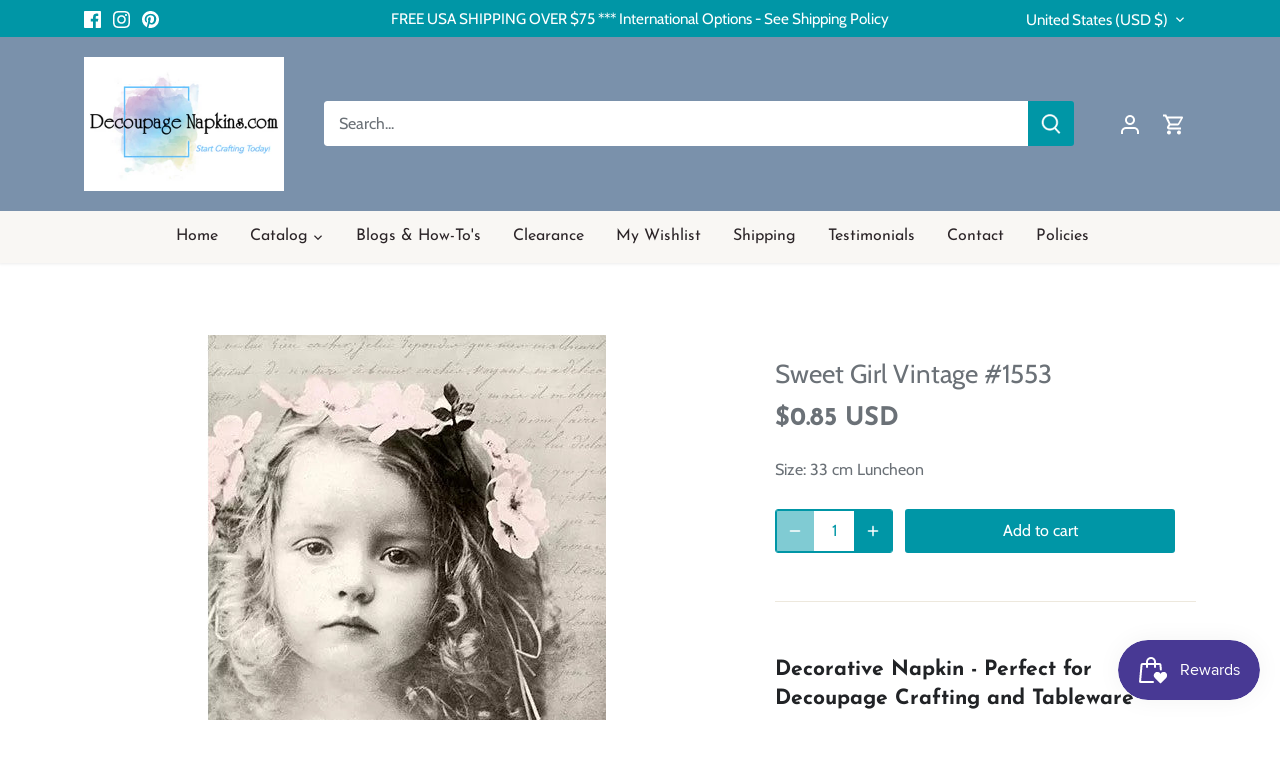

--- FILE ---
content_type: text/html; charset=utf-8
request_url: https://sapi.negate.io/script
body_size: -357
content:
YyE+Cvzd6YZzU0JxUA5Ht8cDldndXDwS4qsNCKafLw2xml4NpjcaA3FzyJ+yJGdvBXduwRgWWBsJnMzy2dDgoyA=

--- FILE ---
content_type: application/javascript; charset=utf-8
request_url: https://searchanise-ef84.kxcdn.com/preload_data.3B3U4i1P5I.js
body_size: 9185
content:
window.Searchanise.preloadedSuggestions=['rice paper','blue and white','black and white','red truck','elf','elves','butterfly','toddler','child','thanksgiving','vintage','christmas','party','christmas napkins','christmas rice paper','decoupage napkins','cocktail napkins','christmas cocktail napkins','fall or autumn napkins','rice papers','christmas napkins for decoupage','flower napkins','vintage rice papers','winter napkins','rub on transfers','easter napkins','beach napkins','spring napkins','fall napkins','floral decoupage napkin','decoupage napkins for crafting','birds napkins','animal napkins','flowers napkins','floral napkins','christmas rice paper for decoupage','decoupage paper','farmhouse napkins','halloween napkins','vintage napkins','summer napkins','summer decoupage napkins','bird napkins','butterfly napkins','blue and white napkins','floral rice paper','winter rice paper','silicone molds','fall rice paper','farm animals','easter rice papers for decoupage','beach ocean','valentine napkins','paper napkins','thanksgiving napkins','rice paper flowers','sunflower napkins','round napkins','halloween rice paper','beach decoupage paper','fall and pumpkin napkins','dog napkins','new napkins','all napkins','luncheon decoupage napkins','cat napkins','ocean napkins','polyvine varnish','pentart paint','blue napkins','santa rice paper','paper napkin','santa napkins','religious napkins','rice paper birds','spring rice paper','a4 rice paper','snowman napkins','pumpkin napkins','christmas napkin','dixie belle paint','luncheon napkins','bee napkins','ocean sea-life','holiday napkins','cocktail christmas napkins','large decoupage papers','napkins with dogs','farm house','all stencils','cat decoupage napkins','sea life','napkins with','rice papers for decoupage','blue flowers','christmas decoupage paper','vintage antique','furniture transfers','polyvine varnish for decoupage','sunflower rice paper','itd collection','rice paper a4','patriotic napkins','birds cocktail','christmas rice papers','buffet napkins','angel napkins','scrapbook paper','farm napkins','butterfly napkins for decoupage','deer napkins','beach and nautical','highland cow','molds for clay','spring flowers','snowman rice paper','valentines napkins','red napkins','rice paper christmas','vintage christmas','a3 rice papers','chicken napkins','spring cocktail napkins','horse napkins','cow napkins','floral decoupage napkins','autumn napkins','cardinal napkins','flowers rice paper','decoupage rice paper','vintage rice paper','napkins for decoupage','angel rice paper','rose napkins','christmas decoupage napkins','farmhouse rice paper','christmas cocktail napkins decoupage','fall napkins for decoupage','green napkins','black and white napkins','background rice paper','cardinal rice paper','metallic wax','ocean sea','roses napkins','pattern napkins','fish napkins','round decoupage napkins round','nautical napkins','farm animals napkins','animals napkins','plaid napkins','wet transfers','country napkins','chalk paint','lunch napkins','christmas tree','see all napkins','christmas paper napkins','gnome napkins','napkins with cats','deer rice paper','new fall napkins','horse rice paper','easter paper','coastal napkins','red flowers','sea shells','christmas napkins cocktail','cocktail napkin','butterflies napkins','flower napkin','itd rice papers','rabbit napkins','stamperia rice paper','easter rice paper','vintage christmas rice paper','rice paper for decoupage','religious rice paper','christmas tree napkins','forest animals','buffet size paper napkins','mermaid napkins','birds rice paper','holiday rice paper','rub on transfer','water pen','large rice paper','cocktail size','mulberry paper','mini rice paper sets','ciao bella','christmas luncheon napkins','valentines rice paper','decorators varnish','thanksgiving rice paper','bees napkins','flower rice paper','hummingbird napkins','sunflowers napkins','rooster napkins','wine napkins','christmas napkins luncheon','stamperia paper','horses decoupage','yellow napkins','dragonfly napkins','farmhouse country napkins','fruit napkins','a3 size rice paper','easter bunnies','furniture upcycle','animal rice paper','new decoupage napkins','tree napkins','sea napkins','decoupage napkins for crafting new','dinner size decoupage napkins','highlander cow napkins','dinner napkins','pink flowers','wildlife napkins','nativity napkins','french country','decoupage napkin','cat rice paper','tropical napkins','winter animals','rub ons','spring rice paper for decoupage','summer rice paper','baby napkins','tissue paper','art deco napkins','valentines day','fall pumpkins or autumn napkins','napkins with birds','owl napkins','fall and autumn','bunny rabbit','christmas decoupage','all rice paper for decoupage','victorian rice paper','music rice paper','holiday decoupage napkins','4th of july napkins','vintage santa','turkey napkins','art deco','christian napkins','italian napkins','ciao bella rice paper','christmas decoupage rice paper','christmas paper','decoupage papers','dixie belle chalk mineral paint','cats napkins','sunflowers rice paper','fox napkins','winter cocktail napkins','fall rice paper decoupage','pumpkins napkins','alice in wonderland','polyvine for decoupage','flower decoupage napkin','all decoupage floral napkins','vintage roses','fairy rice paper','floral napkin','state napkins','bee rice paper','country rice papers','tea time rice paper','rice paper with','pink napkins','asket collection rice papers','butterfly rice paper','napkins flowers','patriotic rice paper','transfer papers','gnomes napkins','a3 rice paper','nativity rice paper','heart napkins','highland cows','book napkins','sheet music','rub on','new christmas napkins','clearance napkins','coffee decoupage papers','americana decoupage','snow napkins','red birds','a4 rice paper christmas','rooster rice paper','bird napkins for decoupage','horses or horse napkins','cardinal napkin','love napkins','art deco rice paper','flamingo napkins','rice napkins','purple flowers','clay molds','birthday napkins','snowman napkins for decoupage','kitchen napkins','large size rice paper','green rice paper','wedding napkins','rice paper animals','25 cm napkins','decoupage easter napkins','angels napkins','gothic rice papers','rabbit rice paper','a rice paper','bird rice paper','tissue paper decoupage','pink roses','decoupage queen','tuscany napkins','halloween paper','script napkins','christmas winter napkins','animals rice paper','gold napkins','hydrangea napkins','beach rice paper','lavender flowers','honey bees','rice paper cat','baby girl','dogs dogs','cocktail paper napkins for decoupage','leaves napkins','animal rice papers','farm rice paper','deer cocktail napkins for decoupage','transfers for furniture','french script','greenery napkins','a5 rice paper','car napkins','rice paper decoupage','christmas dinner napkins','floral decoupage paper','vintage christmas napkins','wedding decoupage napkins','blue and white decoupage','coastal beach napkins','art rice paper','coastal beach','bunnies napkins','vintage flowers','decoupage napkins flowers','lighthouse napkins','4th of july','christmas rub on transfers','coffee napkins','how to','sea turtle','red roses','summer cocktail napkins','garden napkins','ocean rice paper','christmas cocktail','peacock napkins','bunny rice paper','napkins with flowers','background papers','fairy napkins','gardening napkins','steampunk decoupage paper','lake napkins','wood shapes','christmas ornaments','elephant napkins','stamps and inks','brushes for decoupage','decoupage a','rice paper floral','round rice paper for','ab rice papers','truck napkins','flowers vintage','fall cocktail napkins','gingerbread napkins','rice paper sets','chickadee napkins','american flag','christmas animals','round paper napkins','cow rice paper','decorative napkins','pentart varnish','autumn rice paper','sun flowers','dress my craft','napkins christmas','blue rice paper','poinsettia napkins','rice paper vintage','redesign with prima paper','fall rice papers','valentine rice paper','lavender napkins','rice paper winter','spring napkin','gilding flakes','wild flowers','highland cow napkins','decoupage napkins christmas','animal print','decoupage rice paper christmas','black and white rice paper','spring flowers napkins','blue floral','and farmhouse','h so','pumpkin rice paper','decoupage supplies','christmas rice papers for decoupage','itd collection rice paper creative set','dragonfly rice paper','cocktail size napkins','butterfly napkin','decoupage vintage napkins','vintage floral','baby animals','farm animal napkins','scrapbook papers','sea life napkins','turtle napkins','wine cocktail napkins','asket collection','fall decoupage paper','polyvine heavy duty wood varnish','beach cocktail napkins','fall napkin','bear napkins','christian napkins to decoupage','art napkins','for furniture','cross and religious napkins','victorian napkins','pig napkins','roses rice paper','all rice paper','beach ocean napkins','a4 rice papers','bunny napkins','nautical rice paper','ab studio','nutcracker napkins','christmas tree rice paper','patriotic paper napkins','flower napkins luncheon','yellow flowers','rice paper fall','pink floral','decoupage rice papers','dogs napkins','western decoupage','dog rice paper','gold rice paper','white flowers','forest collection','wood look','with love','music napkin','vintage floral rice paper','12 days of christmas','fall leaves','decoupage cocktail napkins','daisy napkins','farm animals rice paper','home napkins','kids napkins','christmas trees','chalk paint and decoupage','mini rice papers','background napkins','decoupage summer napkins','hummingbird rice paper','christmas stencils','christmas and winter napkins','french rice paper','silicone moulds','christmas dogs','air dry clay','flowers butterflies','owl decoupage','winter birds','purple napkins','fall or autumn rice paper','decoupage napkins gnomes','cocktail napkins decoupage','christian for decoupage','decoupage queen rice paper','birds and butterflies','yellow roses','woodland animals','ciao bella scrapbook paper','clear flat re','barn and farm','green back patterns','ricepaper for decoupage','mushrooms napkins','fall napkins thanksgiving napkins','summer decoupage','decoupage glue','clear varnish','dixie belle','nativity scene','strawberry napkins','12 days of christmas napkins','fall luncheon napkins','tea cup','valentine hearts','extra large rice paper','mermaid rice paper','wreath napkins','moulds for clay','flower cocktail napkins','bunny napkin','zuri molds','baby boy','bees rice paper','printed rice paper','all cocktail napkins','christmas transfers','blue birds','decoupage christmas napkins','forest napkin','napkins birds','shabby chic','rice paper napkins','wolf napkins','cows napkin','fall decoupage napkins','rice paper set','blue napkin','chicken rice paper','pattern napkin','floral rice papers','music napkins','christmas buffet napkins','itd rice paper','christmas cocktail napkin','winter snow','tea napkins','squirrel napkins','palm trees','steampunk rice paper','all decoupage napkins','redesign with prima','fox rice paper','transfer paper','napkin for decoupage','christmas luncheon napkins for decoupage','blue white','decoupage napkins with','wood look napkin','individual napkins for decoupage','vintage lady','chinoiserie napkins','bunnies rice paper','blue flower napkins','furniture decoupage','farmhouse decoupage paper','christian rice papers','beach and nautical beach napkins','mod podge','christmas birds','steam punk','lemon decoupage napkins','red white and blue','white rice paper','winter rice paper winter','a1 decoupage paper','transfer gel duo','all mermaids','fairies rice paper','bird napkin','wild life','rose rice paper','blue napkins for decoupage','bunnies rabbit','vintage santa rice papers','tissue paper for decoupage','christmas napkins decoupage','cats rice paper','hearts napkins','christmas scrapbook paper','magnolia napkins','tropical rice paper','peacock rice paper','spring and easter napkins','dragon flies','lavender flowers napkins','ab studio rice paper','bicycle napkins','decoupage creatives','accent molds','paper designs italy','easter bunny','plain rice paper','all decoupage','donkey napkins','santa claus','paris napkins','highland cow rice paper','christmas gnomes','st patrick napkins','floral decoupage napkins for crafting','vintage angels rice papers','black napkins','furniture decoupage paper','winter napkin','alice in wonderland rice paper','fish rice paper','new spring napkins','extra large decoupage papers','paris rice paper','mushroom decoupage napkins','western horses cowboy','christmas cocktail napkins for decoupage','butterflies and flowers','sunflower decoupage napkins','old car','rice paper easter','blue and white rice paper','fishing napkins','gingerbread rice paper','decoupage paper christmas','pumpkins rice paper','rice paper a3','tea time','flag napkins','christmas ornaments rice paper','napkins decoupage','summer flowers','small flowers','cardinals napkins','crackle medium','sea turtle napkins','owl rice paper','lavender rice paper','pine cones','patriotic decoupage napkins','lilac flowers','halloween napkin','black cat','elephant decoupage napkins','antique napkins','dragon fly','vintage children','decoupage napkins floral','buffet napkin','texture paste','peonies flowers','golf napkins','christmas vintage rice papers','cat napkin','lemon napkins','halloween rice papers decoupage','napkins luncheon','church rice paper','cure paper','children napkins','co napkin','frog napkins','camping napkins','christmas rice','italy rice papers','blue floral napkins','jesus rice paper','animal napkin','wildlife rice papers','multi surface lacquer','ab studio products','small rub on transfers','dixie belle chalk paint','napkins animals','mini sets','napkins with words','large furniture decoupage paper','victorian ladies','men decoupage','water napkins','elegance napkins','it collection','new rice papers','blue heron','patterns napkins','mini rice paper','christmas papers','jesus napkins','die cuts','holly napkins','roosters and hens','america napkins','floral napkins for decoupage','ocean sea shells','cocktail napkins christmas','script napkin','napkins summer','south carolina','pine cone','vintage french','new winter napkins','bumble bees','butterflies rice paper','winter scenes','rice paper designs','dog napkin','napkins for','cows napkins','sports napkins','flower decoupage napkins','napkins fall','napkins easter','beach sea coastal','toile napkins','boho napkins','ciao bella stamp','snowflake napkins','easter cocktail napkins','redesign by prima','journaling cards','water color','north carolina','pumpkin rice papers','vintage christmas decoupage paper','seashell napkins','gold paint','fiber paper','fall or autumn napkins luncheon','air dry clay molds','ocean beach','tropical flowers','my orders','religious christmas napkins','cat mold','white chalk paint','purple floral','reindeer napkins','gold and silver napkins','herb napkins','napkins winter','animal napkins cocktail','animal cocktail napkins','day napkins','flower paper napkins','decoupage creatives rice papers','palm tree','football napkins','western napkins','yellow floral rice paper','round napkin','how to decoupage napkins','children rice papers','owls napkins','inspirational words','round decoupage napkins','decoupage furniture','crab napkins','santa napkin','red rose','christmas a4 rice paper','purple rice paper','party hats','iris napkins','lilac napkins','sewing theme','napkins spring napkins','spring flowers rice papers','mulberry rice paper','red truck napkins','christmas ricepaper','poinsettia rice paper','lady bugs','holloween rice paper','christmas vintage','star napkins','only napkins','christmas wreath','gnome rice paper','church napkins','rice paper background','daisy daisies','giraffe napkins','pentart cracking','polka dot napkins','st patricks','clearance rice paper','christmas pattern napkins','clear gloss varnish','easter napkin','angel napkin','christmas napkins for decoupage cocktail','bird rice papers','chickens chicken rooster','bee napkin','napkins with a','nutcracker rice paper','funny napkins','highlander cow','rice paper with flowers','coastal rice paper','rice papers sea','blue flowers napkins','floral decoupage','prima rub-on transfers','butterfly rice papers for decoupage','prima flower embellishments','words on rice paper','metallic paint','rub-on transfers','nature napkins','mardi gras','cross napkins','ship napkins','pin up','winter forest','fall flowers','flower rice papers','ab winter','rice paper spring','decoupage napkins for furniture','buffalo check','collage napkin','red bird','red and white napkins','christmas molds','antique paste','italian rice paper','antique rice paper','raccoon napkins','silicone molds for clay','napkins beach','christmas holiday napkins','tim holtz','sea rice paper','winter trees','beach découpage napkins','forest rice paper','barn napkins','glass bead gel','skull napkins','a4 christmas rice papers','decoupage christmas rice papers','moon and stars','beach napkin','cocktail size christmas napkins','fruit rice paper','dog decoupage napkins','decorative napkin','moose napkins','spring and summer napkins','ply napkins','scrapbook paper 12 x 12','small rice papers','christmas winter rice papers','christmas rice paper a4','light house','polyvine multi-surface lacquer','new napkins christmas cocktail','checkered napkins','valentines edelweiss','spring decoupage napkins','sheep napkins','rustic napkins','friends napkins','spring floral','napkins spring','spring flower napkins','vintage decoupage paper','sunflower napkin','pink rice paper','kittens and cats','wet transfer paper','farm chickens','humming birds','happy birthday napkins','floral cocktail napkins','for kids','red cardinal napkins','christmas winter','teddy bear rice paper','floral decoupage rice paper','decoupage napkins with birds','july 4th','casting resin','black lab','water transfer','home wood','states napkins','decor transfers','christmas angels','texture paper','christmas santa','fall and pumpkin rice paper','red floral napkins','birdhouse napkins','blue flower','love rice paper','ciao bella stamps','paper cocktail napkins','deer napkin','large decoupage papers for furniture','cardinals rice paper','vintage antique paper','itd collection rice paper','snowman napkin','red roses rice paper','cowboy boots','a3 decoupage paper','farm rice papers','rice paper roses','journaling card','autumn rice papers','wild animals','decoupage fish','fall pumpkins','botanical decoupage napkins','sea shells napkin','pigs napkins','fourth of july napkins','winter decoupage napkins','snow rice paper','teddy bear','christmas holly','nativity scenes','prima moulds','antique paper','truck rice paper','make up','st patricks napkins','gingerbread man','hummingbird decoupage','pentart crackle varnish','kitchen rice paper','single sheets of rice papers large','ballerina rice paper','easter rice papers','vintage napkin','spring rice papers','ocean sea life','ocean decoupage paper','pattern rice paper','boat napkins','dog napkins all','resin molds','victorian flowers','rice papers christmas','lighthouses and nautical','color rice paper','snowflake rice paper','craft supplies','round christmas napkins','napkins with wine','xmas napkins','stamperia rice papers','western designs','acrylic paint','wolf rice paper','red white and blue napkins','water brush','cocktail napkins flowers','camper napkins','beach napkins for decoupage','chinoiserie napkin','valentines day napkins','spring birds','ocean napkins for decoupage','red rice paper','vintage santa napkins','wax rub','berries napkins','mdf shapes','lemons napkins','cocktail napkins with','red floral','heart rice paper','italian themed','small floral','wedding rice paper','italy themed','napkins floral','ivy leaves','octopus napkins','candy cane','apple napkins','flowers mixed','pumpkin napkin','script rice paper','paper pad','thanksgiving napkin','travel napkins','bird house','rice papers wine','vintage angels','goat napkins','turkey rice paper','foil transfer sheets','stripes napkins','hanukkah napkins','horses rice paper','vintage kitchen','country rice paper','new rice paper','paint brushes','vintage christmas rice papers','deer napkins for decoupage','woodland forest','food napkins','birds and flowers','silver napkins','cow napkin','spring luncheon napkins','elephant rice paper','starfish napkins','sea turtles','decoupage cocktail napkins for crafting','sheet music rice paper','paris france','antique floral','christmas truck','12 x 12 paper pad','fruit rice papers','floral rice papers for decoupage','papers for decoupage','forest napkins','beach christmas','flower napkins for decoupage','tulip napkins','cherry blossom','tree in and','blue rice paper decoupage','ice cream','vintage flower','unicorn napkins','clock rice paper','mermaid paper','poppy flowers','red bird napkins','itd rice papers collection','native american','vintage rice papers christmas','rice paper deer','re design','cat rice papers','zebra napkins','decoupage tissue paper','metallic acrylic paint','napkins vintage','decoupage napkins round','flowers decoupage paper','winter and christmas napkins','cocktail christmas','decoupage napkins spring','ivy napkins','polka dot','marble design','me not flowers','mouse napkins','cocktail napkins for decoupage','little girl','red and white','flowers and birds','lake rice paper','mushroom napkins','vintage rice papers lace','all napkins cocktail','christmas cats','buffet napkins christmas','luncheon napkins fall','ocean rice papers','french blue','decoupage napkins with flowers','rub on transfers for furniture','cooking baking','dinner size napkins','snowmen napkins','sheep rice paper','single napkins','decoupage napkins birds','blue white napkins','herb garden','face napkins','hydrangea rice','top coat','fairy garden','lace napkins','blue pattern','mixed menu','collage paper','winter birds napkins','orange napkins','vintage ladies','vintage truck','decoupage paper for furniture','decoupage glues','eucalyptus napkins','on napkins','winter napkins cocktail','peacock pattern','cow print','men napkins','12 days of christmas decoupage','beach rice papers','paper pads','christmas ornaments napkins','girl napkins','pineapple napkins','floral luncheon napkins','pig rice paper','succulents napkins','winter scene','merry christmas napkins','napkins with books','lion napkins','napkins christmas luncheon','nautical napkins sea life','autumn leaves','cactus napkins','valentine napkins decoupage','harvest napkins','school napkins','animals rice papers','pink floral napkins','dress my','holiday paper','easter spring napkins','napkin sizes','folk art','a5 rice papers','round napkins christmas','hedgehog napkin','motorcycle napkins','rub ons transfers','clay paint','for decoupage','new luncheon napkins','sheets of decoupage','wood tray','cows napkins and','mountain napkins','african napkins','beautiful flowers','christmas greenery','dogs rice paper','vintage birds','water brush for decoupage','bird house napkins','napkin with','wood look rice paper','golden retriever','and child','farm napkin','all christmas napkins','decoupage napkins for crafting spring','cocktail decoupage napkins','napkins in cocktail','large napkins','for ornaments','christmas animals napkins','decoupage hearts','christmas village','snowmen rice paper','christmas plaid','flowers and birds napkins','texture rice paper','home sweet home','holiday cocktail napkins','napkins paper','ladybug napkins','decoupage flamingo','christmas crafts','napkin for men','solid color napkins','farmhouse rice papers','kitchen rub on transfers','halloween rice papers','vintage floral napkins','christmas a4','buffalo plaid','rice paper with a cross on it','bird paper','napkins blue','all images','decoupage napkins fall','easter decoupage paper','christmas luncheon','black white','napkins only','floral paper napkins','van gogh','barns and farmhouse','napkins with stripes','valentine\'s day','wooden shapes','black cat napkins','butterfly cocktail napkins','owls rice','wildlife rice paper','tree rice paper','napkins with animals','mermaids ocean beach','pink flamingo','easter eggs','cabin napkins','humming bird','shabby chic rice paper','seahorse napkins','farmhouse napkin','fall rice paper for decoupage','easter bunny napkins','bear rice paper','christmas paper cocktail size christmas','words napkin','ink pads','animals all','christmas snowman','beach ocean rice paper','winter deer','holly berries','strawberry rice paper','decoupage mediums','vintage girl','cocktail animals','celestial decoupage','napkins with roses','printable rice paper','cocktail decoupage','all rice papers','wedding napkins decoupage','italy napkins','southwest napkins','blue toile napkins','4th of july rice paper','americana napkins','baby rice paper','dachshund napkins','geometric patterns','fall paper napkins','valentine cocktail','rice paper with animals','coastal napkins beach','crackle paste','ocean napkin','rice paper for','cat cocktail size napkins','fall decoupage','halloween decoupage paper','duck napkins','cocktail winter napkins','green napkin','decoupage central rice paper','bears napkins','fall decoupage rice paper','cocktail size decoupage napkins','mexican napkins','red roses napkins','halloween napkins 33','decoupage background','decoupage for furniture','coffee lover','fourth of july','large rice paper only','blue toile','heavy duty wood varnish','fall leaves napkins','mushroom rice paper','drinks on napkins','napkins animal napkins','asian designs','irish napkins','rose napkin','vintage paper','pop art napkins','varnish brush','wood napkins','scrapbooking paper','rice paper farm','new york','new orleans','faith napkins','texas state napkins','tea cups','poppies on napkins','farm pigs','dandelion napkins','red white blue','christmas deer','carrot napkins','line art','rooster napkin','rose napkins floral napkins','water transfers','silicone mold','luncheon napkins christmas','harlequin decoupage','vintage tea','variety pack napkins','blue heron napkins','new christmas cocktail','mardi gras napkins','witch napkins','merry christmas','italian decoupage napkins','st patricks day','tropical palm trees','pine tree','yellow flowers napkins','redesign transfers','old truck','beach scenes','christmas snow','tiger napkins','rice paper farmhouse','sale napkins','blue and white napkins decoupage','religious christmas','rabbit napkin','rice paper ocean','new cocktail napkins','christmas rice paper with','christmas horse','sea shell napkin','red birds napkins red birds','coffee transfer','rice paper pattern','vintage look napkins','rice paper bees','make up napkins','red hat','usa rice paper','gothic napkins','vintage decoupage napkins','shapes napkin','fall thanksgiving','vintage cats','vegetable napkins','cooking napkins','winter birds rice papers','penguin napkins','tea time napkins','dixie belle paint chalk','hat and','paisley napkins','whimsical napkins','stencils 12 x 12','americana themes','florida napkins','polyvine on coasters','military napkins','dixie bell','mica powder','halloween cocktail napkins','multi color','small print','floral paper napkin','bunny vintage','gingham napkins','blue bird','valentine\'s napkins','japanese garden','garden rice paper','palm tree napkins','kitty cat napkins','cocktail winter','red barn','eiffel tower','x christmas rice','american indian','vintage roses napkins','winter paper napkins','polyvine decorators varnish','rice paper halloween','house napkins','spring images','alligator napkins','unique decoupage','blue floral rice paper','bright colors','michel design works','fall or autumn napkins fall','dixie belle paint cotton','fox animals','chalk paste','winter and christmas','chicken rooster','green floral','poppy napkins','vintage women','spring summer napkins','snowmen decoupage','hydrangea napkin','decoupage fiber','lobster napkins','hearts on rice paper','christmas palm','rice paper angels','new home','napkins flower','winter scenes rice paper','pink christmas','angels rice paper','decoupage paper blue','rice paper cats','pink flower','paper napkin christmas','blue rice papers','plant napkins','sunflower rice papers','birds decoupage paper','yellow floral','watermelon napkins','vintage flowers decoupage paper','summer napkin','of dinner napkins','fairy tales','rice paper decoupage flowers','pentart antique paste','holloween napkins','solvent based varnish','sports football','usa napkins','rice paper beach','rice paper butterflies','plaid napkin','farm decoupage paper','wildflowers napkins','mountain forest','tile rice paper','ocean sea-life napkins','pine cone napkins','reindeer rice paper','sea napkin','white flower','fairies napkins','flower rice paper decoupage','decoupage napkins cocktail size','transfer me','rice paper lemons','rice paper pumpkins','red cardinal','red and napkins','winter rice paper a4','red floral rice paper','inspiration napkins','floral transfers','watercolor napkins','daffodils napkins','summer rice papers','horse napkin','rice paper snowman','winter rice papers','purple flowers napkins','fantasy rice papers','transfer me transfers','dinosaur napkins','beach and nautical rice papers','farm house paper napkins','blue decoupage paper','red napkin','blue pattern napkins','33 cm napkins','floral patterns','peonies napkins','christmas angel napkins','cocktail size napkins for crafting','jesus christ','american flag napkin','cream paste','christmas paper napkin','yellow rose','sail boats','napkin christmas','wax paste','single color rice paper','baseball napkins','napkins dogs','flowers decoupage napkins','santa claus napkins','cocktail paper napkins','turquoise napkins','beach theme','metallic decoupage napkins','peel and stick','teal napkins','id rice paper','candy cane rice paper','cape cod','cherry napkins','old world','bird nest','light house paper','rice paper mini','sea life rice paper','boho rice papers','hedgehog napkins','americana rice paper','retro napkins','fineline crackle','stripes rice paper','decoupage napkins cocktail','vintage easter','napkin birds','turkey napkin','pink roses napkins','halloween decoupage rice paper','peony rice paper','ephemera die cuts','shell napkins','easter napkins spring flowers','large floral','rice pape','halloween decoupage','napkin winter','rice paper with roses','peony napkin','botanical napkins','frogs napkins','flowers daisy napkins','scarecrow napkins','flowers cocktail napkins','tan papers','happy birthday','birds napkin','eagle napkins','gothic decoupage paper','sea creatures','herbs & napkins','magnolia rice paper','usa paper','book end','napkins ocean','christmas napkins buffet','ballerina napkins','vintage lace','blue christmas','bird houses','roosters napkin','red flowers napkins','birds decoupage','african american','wood varnish','vintage flowers napkins','christmas stamps','pansy napkins','pin up girls','valentines day decoupage rice paper','roosters rice paper','round napkins for','winter christmas napkins','rice paper christmas rice paper','spring easter','cocktail napkins with birds','marilyn monroe','craft napkins','nature rice paper','cocktail napkins beach','sea animals','fall autumn rice paper','lamb napkins','napkins cats','bird cocktail napkins','winter branches','motorcycle rice paper','vegetables paper for decoupage','xmas rice papers','silent night','grapes vineyard','christmas a4 rice papers','a4 rice','chicken napkin','rainbow napkins','sea birds','napkins for de','polar bear','orchid napkins','bunny rice papers','camper napkins for decoupage','decoupage medium','christmas music','blueberry napkins','christmas cardinal napkins','tea cup napkins','new products','fall and halloween','blue and yellow','christmas gnomes napkins','heavy duty wood varnish for decoupage','golden retriever napkin','napkins with deer','frame mold','decoupage supplies and brushes','polka dots','tropical birds','dixie belle wax','fish napkin','clocks decoupage','a4 christmas rice paper','beach rice paper decoupage','masculine napkins','white napkins','napkins chickens','round napkins rice','animal decoupage napkins','decoupage queen rice papers','wet transfer','farmhouse napkins decoupage','lake napkin','american theme rice paper','25 cm christmas napkins','fleur de lis','easter napkins for decoupage','gingerbread house','blue hydrangea','embellishments collection','paper napkins flowers','seagull napkins','water cocktail napkins','farmhouse napkins vintage','luncheon napkin','owl napkin','tree of life','gray napkins','christmas background rice paper','decoupage flowers','card making','wood paper','a rice papers','french napkins','donkey rice paper','mud paint','new napkins cocktail','whale napkins','rice papers a4','christmas scrapbooking paper','mermaid napkin','black rice paper','echo park','honey bee','french country rice paper','hen napkins','guest napkins','iris flowers','large size decoupage papers','tractor napkins','how to decoupage','marine life','blue birds rice papers','landscape napkins','seaside napkins','coral napkins','woodland animals napkins','teddy bear napkins','poly ine','flower molds','vintage farmhouse','antique maps','ink pad','rice paper bunnies','dixie bell chalk paint','christmas wreath napkins','dragon rice paper','luncheon christmas napkins','decoupage napkins new','mountains rice paper','christmas sheet','little girls','christmas rub ons','ocean waves','decoupage napkins easter','christmas napkins paper napkins dinner size','inch x 6 inch paper','decoupage christmas paper','red and white rice papers','rice paper farm animals','distress ink','sun flowers napkins','christmas napkins with','these napkin','texas napkins','peacock napkin','butterfly flowers','valentine paper','dixie belle chalk mineral paint white','blue paper','glitter paste','large flowers','dark floral','decoupage napkin flower','napkins for decoupage flowers','us states','pink flowers napkins','flowers paper napkins','mystery pack','ski napkins','napkins with red','christmas poinsettia','print napkins','re design by prima','cat napkins luncheon','napkins roses','sailboat napkins','rice papers flowers','vintage rice','mason jar','wood rice paper','cherry blossoms','blue and white napkin','gilded rice paper','christmas birds napkins','12x12 paper','bonding primer','cream napkins','napkins decorative','candy canes','christmas designs','mixed media papers','country christmas','spring napkins for decoupage','vintage floral rice papers','santa napkins for decoupage','rice paper santa','women decoupage paper','bike napkins','beach theme napkins','little is on the way','rice paper round','vintage labels','fleurs de is','flower luncheon napkins','nautical theme','stars and moon','variety pack','day of the dead','farm animals rice papers','hippie napkins','chalk paints','car cocktail napkins','tulips napkins','red truck rice paper','moon napkins','birds and butterflies napkins','rice paper flower','easter bunnies napkins','horse and','green flowers','word transfers','birds cocktail napkins','flower decoupage','harvest rice paper','pig napkin','beach paper napkins','decoupage paper designs','sunset napkins','jewish napkins','small rice paper','navy blue','cow rice papers','halloween rice','snowman rice papers','vintage girls','asian napkins','all luncheon napkins','rice paper floral rice paper','christmas tree napkin','rice paper by paper designs','nautical maps','santa cocktail napkins','hummingbirds napkins','rabbits napkins','july 4th napkins','cocktail size napkin','blue flowers rice paper','napkins with on them','washi tape','ocean life','5 x 7 rice paper','sea horse','napkins with butterflies','fall luncheon size napkins','accent mold','moulds clay and paint','branches napkins','floral ricepaper','bicycle rice paper','a1 paper','christmas holiday','large christmas rice paper','fall flowers napkins','american flag napkins','new rub ons','rice paper sunflowers','celestial napkins','baking napkins','script writing','new vintage napkins','bumble bee','train napkins','all products','marble papers','i love you napkins','cocktail napkins animals','dragonflies napkin','pine trees','summer garden','christmas tree cocktail napkin','rice paper\'s','farmhouse stencils','pumpkin cocktail napkins','mother napkins','thanksgiving and fall cocktail napkins','luncheon napkins for decoupaged','heron napkins','lily of the','decoupage paper fall','rice paper for christmas','horse napkins for decoupage','stripe napkins','santa decoupage paper','baby girl napkins','animal luncheon napkins','frida napkins','pink floral rice paper','holly and berries','textured rice paper','christmas with','snow napkin','round rice paper','mason jar napkins','green paper napkins','decoupage napkins with colors','books napkins','christmas water','tennessee napkins','antiquing wax','stamperia as rice paper','fox napkin','blue & white napkins','rice paper with birds','decoupage napkin 33 cm','letters for decoupage','octopus rice paper','lighthouse rice paper','rice paper sheets','fall and autumn napkins','rabbits bunnies','spring easter napkins','coaster size','spring paper','santa claus rice paper','5 x 5 cocktail napkins','napkins with multiple images','modeling paste','rice paper fox','christmas flowers','christmas rub on','vines napkins','turtles napkins','napkin flowers','de napkins','rice paper tea','flowers luncheon napkins','christian rice paper','flowers birds','acrylic stamp','mixed cocktail','sc napkins','resin products','valentine\'s rice paper','country farm','leopard napkins','rubber stamps','beachy coastal','unicorn rice paper','french bulldog','christmas candy napkins','puppies and dogs','paper napkins floral','pink rose','image is repeated on all four panels when unfolded','snowman rice paper for decoupage','napkin animals','decoupage paper large','forget me not flowers','napkins that look like wood','vintage antique decoupage','birds or butterfly','whimsykel decoupage tissue collection','cowboy napkin','farm animal'];